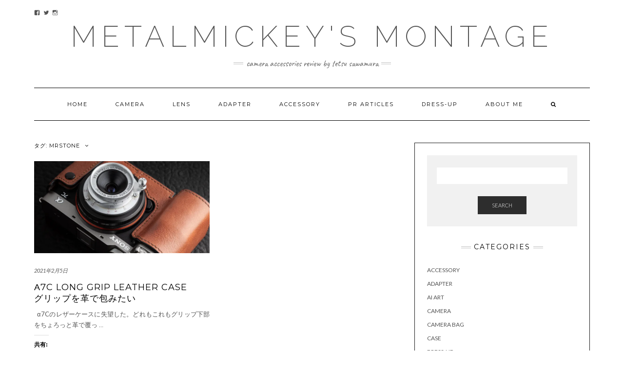

--- FILE ---
content_type: text/html; charset=UTF-8
request_url: https://camera.metalmickey.jp/tag/mrstone/
body_size: 11263
content:
<!DOCTYPE html>
<html lang="ja">
<head>
    <meta charset="UTF-8" />
    <meta http-equiv="X-UA-Compatible" content="IE=edge" />
    <meta name="viewport" content="width=device-width, initial-scale=1" />
        <title>mrstone &#8211; metalmickey&#039;s montage</title>
<meta name='robots' content='max-image-preview:large' />
<link rel='dns-prefetch' href='//webfonts.sakura.ne.jp' />
<link rel='dns-prefetch' href='//s0.wp.com' />
<link rel='dns-prefetch' href='//secure.gravatar.com' />
<link rel='dns-prefetch' href='//fonts.googleapis.com' />
<link rel='dns-prefetch' href='//s.w.org' />
<link href='https://fonts.gstatic.com' crossorigin rel='preconnect' />
<link rel="alternate" type="application/rss+xml" title="metalmickey&#039;s montage &raquo; フィード" href="https://camera.metalmickey.jp/feed/" />
<link rel="alternate" type="application/rss+xml" title="metalmickey&#039;s montage &raquo; コメントフィード" href="https://camera.metalmickey.jp/comments/feed/" />
<link rel="alternate" type="application/rss+xml" title="metalmickey&#039;s montage &raquo; mrstone タグのフィード" href="https://camera.metalmickey.jp/tag/mrstone/feed/" />
<script type="text/javascript">
window._wpemojiSettings = {"baseUrl":"https:\/\/s.w.org\/images\/core\/emoji\/13.1.0\/72x72\/","ext":".png","svgUrl":"https:\/\/s.w.org\/images\/core\/emoji\/13.1.0\/svg\/","svgExt":".svg","source":{"concatemoji":"https:\/\/camera.metalmickey.jp\/wp-includes\/js\/wp-emoji-release.min.js?ver=5.9.12"}};
/*! This file is auto-generated */
!function(e,a,t){var n,r,o,i=a.createElement("canvas"),p=i.getContext&&i.getContext("2d");function s(e,t){var a=String.fromCharCode;p.clearRect(0,0,i.width,i.height),p.fillText(a.apply(this,e),0,0);e=i.toDataURL();return p.clearRect(0,0,i.width,i.height),p.fillText(a.apply(this,t),0,0),e===i.toDataURL()}function c(e){var t=a.createElement("script");t.src=e,t.defer=t.type="text/javascript",a.getElementsByTagName("head")[0].appendChild(t)}for(o=Array("flag","emoji"),t.supports={everything:!0,everythingExceptFlag:!0},r=0;r<o.length;r++)t.supports[o[r]]=function(e){if(!p||!p.fillText)return!1;switch(p.textBaseline="top",p.font="600 32px Arial",e){case"flag":return s([127987,65039,8205,9895,65039],[127987,65039,8203,9895,65039])?!1:!s([55356,56826,55356,56819],[55356,56826,8203,55356,56819])&&!s([55356,57332,56128,56423,56128,56418,56128,56421,56128,56430,56128,56423,56128,56447],[55356,57332,8203,56128,56423,8203,56128,56418,8203,56128,56421,8203,56128,56430,8203,56128,56423,8203,56128,56447]);case"emoji":return!s([10084,65039,8205,55357,56613],[10084,65039,8203,55357,56613])}return!1}(o[r]),t.supports.everything=t.supports.everything&&t.supports[o[r]],"flag"!==o[r]&&(t.supports.everythingExceptFlag=t.supports.everythingExceptFlag&&t.supports[o[r]]);t.supports.everythingExceptFlag=t.supports.everythingExceptFlag&&!t.supports.flag,t.DOMReady=!1,t.readyCallback=function(){t.DOMReady=!0},t.supports.everything||(n=function(){t.readyCallback()},a.addEventListener?(a.addEventListener("DOMContentLoaded",n,!1),e.addEventListener("load",n,!1)):(e.attachEvent("onload",n),a.attachEvent("onreadystatechange",function(){"complete"===a.readyState&&t.readyCallback()})),(n=t.source||{}).concatemoji?c(n.concatemoji):n.wpemoji&&n.twemoji&&(c(n.twemoji),c(n.wpemoji)))}(window,document,window._wpemojiSettings);
</script>
<style type="text/css">
img.wp-smiley,
img.emoji {
	display: inline !important;
	border: none !important;
	box-shadow: none !important;
	height: 1em !important;
	width: 1em !important;
	margin: 0 0.07em !important;
	vertical-align: -0.1em !important;
	background: none !important;
	padding: 0 !important;
}
</style>
	<link rel='stylesheet' id='wp-block-library-css'  href='https://camera.metalmickey.jp/wp-includes/css/dist/block-library/style.min.css?ver=5.9.12' type='text/css' media='all' />
<style id='global-styles-inline-css' type='text/css'>
body{--wp--preset--color--black: #000000;--wp--preset--color--cyan-bluish-gray: #abb8c3;--wp--preset--color--white: #ffffff;--wp--preset--color--pale-pink: #f78da7;--wp--preset--color--vivid-red: #cf2e2e;--wp--preset--color--luminous-vivid-orange: #ff6900;--wp--preset--color--luminous-vivid-amber: #fcb900;--wp--preset--color--light-green-cyan: #7bdcb5;--wp--preset--color--vivid-green-cyan: #00d084;--wp--preset--color--pale-cyan-blue: #8ed1fc;--wp--preset--color--vivid-cyan-blue: #0693e3;--wp--preset--color--vivid-purple: #9b51e0;--wp--preset--gradient--vivid-cyan-blue-to-vivid-purple: linear-gradient(135deg,rgba(6,147,227,1) 0%,rgb(155,81,224) 100%);--wp--preset--gradient--light-green-cyan-to-vivid-green-cyan: linear-gradient(135deg,rgb(122,220,180) 0%,rgb(0,208,130) 100%);--wp--preset--gradient--luminous-vivid-amber-to-luminous-vivid-orange: linear-gradient(135deg,rgba(252,185,0,1) 0%,rgba(255,105,0,1) 100%);--wp--preset--gradient--luminous-vivid-orange-to-vivid-red: linear-gradient(135deg,rgba(255,105,0,1) 0%,rgb(207,46,46) 100%);--wp--preset--gradient--very-light-gray-to-cyan-bluish-gray: linear-gradient(135deg,rgb(238,238,238) 0%,rgb(169,184,195) 100%);--wp--preset--gradient--cool-to-warm-spectrum: linear-gradient(135deg,rgb(74,234,220) 0%,rgb(151,120,209) 20%,rgb(207,42,186) 40%,rgb(238,44,130) 60%,rgb(251,105,98) 80%,rgb(254,248,76) 100%);--wp--preset--gradient--blush-light-purple: linear-gradient(135deg,rgb(255,206,236) 0%,rgb(152,150,240) 100%);--wp--preset--gradient--blush-bordeaux: linear-gradient(135deg,rgb(254,205,165) 0%,rgb(254,45,45) 50%,rgb(107,0,62) 100%);--wp--preset--gradient--luminous-dusk: linear-gradient(135deg,rgb(255,203,112) 0%,rgb(199,81,192) 50%,rgb(65,88,208) 100%);--wp--preset--gradient--pale-ocean: linear-gradient(135deg,rgb(255,245,203) 0%,rgb(182,227,212) 50%,rgb(51,167,181) 100%);--wp--preset--gradient--electric-grass: linear-gradient(135deg,rgb(202,248,128) 0%,rgb(113,206,126) 100%);--wp--preset--gradient--midnight: linear-gradient(135deg,rgb(2,3,129) 0%,rgb(40,116,252) 100%);--wp--preset--duotone--dark-grayscale: url('#wp-duotone-dark-grayscale');--wp--preset--duotone--grayscale: url('#wp-duotone-grayscale');--wp--preset--duotone--purple-yellow: url('#wp-duotone-purple-yellow');--wp--preset--duotone--blue-red: url('#wp-duotone-blue-red');--wp--preset--duotone--midnight: url('#wp-duotone-midnight');--wp--preset--duotone--magenta-yellow: url('#wp-duotone-magenta-yellow');--wp--preset--duotone--purple-green: url('#wp-duotone-purple-green');--wp--preset--duotone--blue-orange: url('#wp-duotone-blue-orange');--wp--preset--font-size--small: 13px;--wp--preset--font-size--medium: 20px;--wp--preset--font-size--large: 36px;--wp--preset--font-size--x-large: 42px;}.has-black-color{color: var(--wp--preset--color--black) !important;}.has-cyan-bluish-gray-color{color: var(--wp--preset--color--cyan-bluish-gray) !important;}.has-white-color{color: var(--wp--preset--color--white) !important;}.has-pale-pink-color{color: var(--wp--preset--color--pale-pink) !important;}.has-vivid-red-color{color: var(--wp--preset--color--vivid-red) !important;}.has-luminous-vivid-orange-color{color: var(--wp--preset--color--luminous-vivid-orange) !important;}.has-luminous-vivid-amber-color{color: var(--wp--preset--color--luminous-vivid-amber) !important;}.has-light-green-cyan-color{color: var(--wp--preset--color--light-green-cyan) !important;}.has-vivid-green-cyan-color{color: var(--wp--preset--color--vivid-green-cyan) !important;}.has-pale-cyan-blue-color{color: var(--wp--preset--color--pale-cyan-blue) !important;}.has-vivid-cyan-blue-color{color: var(--wp--preset--color--vivid-cyan-blue) !important;}.has-vivid-purple-color{color: var(--wp--preset--color--vivid-purple) !important;}.has-black-background-color{background-color: var(--wp--preset--color--black) !important;}.has-cyan-bluish-gray-background-color{background-color: var(--wp--preset--color--cyan-bluish-gray) !important;}.has-white-background-color{background-color: var(--wp--preset--color--white) !important;}.has-pale-pink-background-color{background-color: var(--wp--preset--color--pale-pink) !important;}.has-vivid-red-background-color{background-color: var(--wp--preset--color--vivid-red) !important;}.has-luminous-vivid-orange-background-color{background-color: var(--wp--preset--color--luminous-vivid-orange) !important;}.has-luminous-vivid-amber-background-color{background-color: var(--wp--preset--color--luminous-vivid-amber) !important;}.has-light-green-cyan-background-color{background-color: var(--wp--preset--color--light-green-cyan) !important;}.has-vivid-green-cyan-background-color{background-color: var(--wp--preset--color--vivid-green-cyan) !important;}.has-pale-cyan-blue-background-color{background-color: var(--wp--preset--color--pale-cyan-blue) !important;}.has-vivid-cyan-blue-background-color{background-color: var(--wp--preset--color--vivid-cyan-blue) !important;}.has-vivid-purple-background-color{background-color: var(--wp--preset--color--vivid-purple) !important;}.has-black-border-color{border-color: var(--wp--preset--color--black) !important;}.has-cyan-bluish-gray-border-color{border-color: var(--wp--preset--color--cyan-bluish-gray) !important;}.has-white-border-color{border-color: var(--wp--preset--color--white) !important;}.has-pale-pink-border-color{border-color: var(--wp--preset--color--pale-pink) !important;}.has-vivid-red-border-color{border-color: var(--wp--preset--color--vivid-red) !important;}.has-luminous-vivid-orange-border-color{border-color: var(--wp--preset--color--luminous-vivid-orange) !important;}.has-luminous-vivid-amber-border-color{border-color: var(--wp--preset--color--luminous-vivid-amber) !important;}.has-light-green-cyan-border-color{border-color: var(--wp--preset--color--light-green-cyan) !important;}.has-vivid-green-cyan-border-color{border-color: var(--wp--preset--color--vivid-green-cyan) !important;}.has-pale-cyan-blue-border-color{border-color: var(--wp--preset--color--pale-cyan-blue) !important;}.has-vivid-cyan-blue-border-color{border-color: var(--wp--preset--color--vivid-cyan-blue) !important;}.has-vivid-purple-border-color{border-color: var(--wp--preset--color--vivid-purple) !important;}.has-vivid-cyan-blue-to-vivid-purple-gradient-background{background: var(--wp--preset--gradient--vivid-cyan-blue-to-vivid-purple) !important;}.has-light-green-cyan-to-vivid-green-cyan-gradient-background{background: var(--wp--preset--gradient--light-green-cyan-to-vivid-green-cyan) !important;}.has-luminous-vivid-amber-to-luminous-vivid-orange-gradient-background{background: var(--wp--preset--gradient--luminous-vivid-amber-to-luminous-vivid-orange) !important;}.has-luminous-vivid-orange-to-vivid-red-gradient-background{background: var(--wp--preset--gradient--luminous-vivid-orange-to-vivid-red) !important;}.has-very-light-gray-to-cyan-bluish-gray-gradient-background{background: var(--wp--preset--gradient--very-light-gray-to-cyan-bluish-gray) !important;}.has-cool-to-warm-spectrum-gradient-background{background: var(--wp--preset--gradient--cool-to-warm-spectrum) !important;}.has-blush-light-purple-gradient-background{background: var(--wp--preset--gradient--blush-light-purple) !important;}.has-blush-bordeaux-gradient-background{background: var(--wp--preset--gradient--blush-bordeaux) !important;}.has-luminous-dusk-gradient-background{background: var(--wp--preset--gradient--luminous-dusk) !important;}.has-pale-ocean-gradient-background{background: var(--wp--preset--gradient--pale-ocean) !important;}.has-electric-grass-gradient-background{background: var(--wp--preset--gradient--electric-grass) !important;}.has-midnight-gradient-background{background: var(--wp--preset--gradient--midnight) !important;}.has-small-font-size{font-size: var(--wp--preset--font-size--small) !important;}.has-medium-font-size{font-size: var(--wp--preset--font-size--medium) !important;}.has-large-font-size{font-size: var(--wp--preset--font-size--large) !important;}.has-x-large-font-size{font-size: var(--wp--preset--font-size--x-large) !important;}
</style>
<link rel='stylesheet' id='contact-form-7-css'  href='https://camera.metalmickey.jp/wp-content/plugins/contact-form-7/includes/css/styles.css?ver=4.9' type='text/css' media='all' />
<link rel='stylesheet' id='kale-fonts-css'  href='https://fonts.googleapis.com/css?family=Montserrat%3A400%2C700%7CLato%3A400%2C700%2C300%2C300italic%2C400italic%2C700italic%7CRaleway%3A200%7CCaveat&#038;subset=latin%2Clatin-ext' type='text/css' media='all' />
<link rel='stylesheet' id='bootstrap-css'  href='https://camera.metalmickey.jp/wp-content/themes/_kale_bk/assets/css/bootstrap.min.css?ver=5.9.12' type='text/css' media='all' />
<link rel='stylesheet' id='bootstrap-select-css'  href='https://camera.metalmickey.jp/wp-content/themes/_kale_bk/assets/css/bootstrap-select.min.css?ver=5.9.12' type='text/css' media='all' />
<link rel='stylesheet' id='smartmenus-bootstrap-css'  href='https://camera.metalmickey.jp/wp-content/themes/_kale_bk/assets/css/jquery.smartmenus.bootstrap.css?ver=5.9.12' type='text/css' media='all' />
<link rel='stylesheet' id='font-awesome-css'  href='https://camera.metalmickey.jp/wp-content/themes/_kale_bk/assets/css/font-awesome.min.css?ver=5.9.12' type='text/css' media='all' />
<link rel='stylesheet' id='owl-carousel-css'  href='https://camera.metalmickey.jp/wp-content/themes/_kale_bk/assets/css/owl.carousel.css?ver=5.9.12' type='text/css' media='all' />
<link rel='stylesheet' id='kale-style-css'  href='https://camera.metalmickey.jp/wp-content/themes/_kale_bk/style.css?ver=5.9.12' type='text/css' media='all' />
<link rel='stylesheet' id='recent-posts-widget-with-thumbnails-public-style-css'  href='https://camera.metalmickey.jp/wp-content/plugins/recent-posts-widget-with-thumbnails/public.css?ver=5.1.1' type='text/css' media='all' />
<link rel='stylesheet' id='social-logos-css'  href='https://camera.metalmickey.jp/wp-content/plugins/jetpack/_inc/social-logos/social-logos.min.css?ver=1' type='text/css' media='all' />
<link rel='stylesheet' id='jetpack_css-css'  href='https://camera.metalmickey.jp/wp-content/plugins/jetpack/css/jetpack.css?ver=5.3.4' type='text/css' media='all' />
<link rel='stylesheet' id='jquery.lightbox.min.css-css'  href='https://camera.metalmickey.jp/wp-content/plugins/wp-jquery-lightbox/styles/lightbox.min.css?ver=1.4.6' type='text/css' media='all' />
<script type='text/javascript' src='https://camera.metalmickey.jp/wp-includes/js/jquery/jquery.min.js?ver=3.6.0' id='jquery-core-js'></script>
<script type='text/javascript' src='https://camera.metalmickey.jp/wp-includes/js/jquery/jquery-migrate.min.js?ver=3.3.2' id='jquery-migrate-js'></script>
<script type='text/javascript' src='//webfonts.sakura.ne.jp/js/sakura.js?ver=2.0.0' id='typesquare_std-js'></script>
<!--[if lt IE 9]>
<script type='text/javascript' src='https://camera.metalmickey.jp/wp-content/themes/_kale_bk/assets/js/html5shiv.min.js?ver=3.7.0' id='kale-html5-js'></script>
<![endif]-->
<!--[if lt IE 9]>
<script type='text/javascript' src='https://camera.metalmickey.jp/wp-content/themes/_kale_bk/assets/js/respond.min.js?ver=1.3.0' id='kale-respond-js'></script>
<![endif]-->
<link rel="https://api.w.org/" href="https://camera.metalmickey.jp/wp-json/" /><link rel="alternate" type="application/json" href="https://camera.metalmickey.jp/wp-json/wp/v2/tags/204" /><link rel="EditURI" type="application/rsd+xml" title="RSD" href="https://camera.metalmickey.jp/xmlrpc.php?rsd" />
<link rel="wlwmanifest" type="application/wlwmanifest+xml" href="https://camera.metalmickey.jp/wp-includes/wlwmanifest.xml" /> 
<meta name="generator" content="WordPress 5.9.12" />

<link rel='dns-prefetch' href='//v0.wordpress.com'/>
<link rel='dns-prefetch' href='//widgets.wp.com'/>
<link rel='dns-prefetch' href='//s0.wp.com'/>
<link rel='dns-prefetch' href='//0.gravatar.com'/>
<link rel='dns-prefetch' href='//1.gravatar.com'/>
<link rel='dns-prefetch' href='//2.gravatar.com'/>
<link rel='dns-prefetch' href='//i0.wp.com'/>
<link rel='dns-prefetch' href='//i1.wp.com'/>
<link rel='dns-prefetch' href='//i2.wp.com'/>
<style type='text/css'>img#wpstats{display:none}</style><meta name="description" content="mrstone についての metalmickey の投稿" />
<link rel="icon" href="https://i1.wp.com/camera.metalmickey.jp/wp-content/uploads/2017/08/cropped-c1_07_01_s.jpg?fit=32%2C32&#038;ssl=1" sizes="32x32" />
<link rel="icon" href="https://i1.wp.com/camera.metalmickey.jp/wp-content/uploads/2017/08/cropped-c1_07_01_s.jpg?fit=192%2C192&#038;ssl=1" sizes="192x192" />
<link rel="apple-touch-icon" href="https://i1.wp.com/camera.metalmickey.jp/wp-content/uploads/2017/08/cropped-c1_07_01_s.jpg?fit=180%2C180&#038;ssl=1" />
<meta name="msapplication-TileImage" content="https://i1.wp.com/camera.metalmickey.jp/wp-content/uploads/2017/08/cropped-c1_07_01_s.jpg?fit=270%2C270&#038;ssl=1" />
<style id="kirki-inline-styles"></style></head>

<body class="archive tag tag-mrstone tag-204">
<svg xmlns="http://www.w3.org/2000/svg" viewBox="0 0 0 0" width="0" height="0" focusable="false" role="none" style="visibility: hidden; position: absolute; left: -9999px; overflow: hidden;" ><defs><filter id="wp-duotone-dark-grayscale"><feColorMatrix color-interpolation-filters="sRGB" type="matrix" values=" .299 .587 .114 0 0 .299 .587 .114 0 0 .299 .587 .114 0 0 .299 .587 .114 0 0 " /><feComponentTransfer color-interpolation-filters="sRGB" ><feFuncR type="table" tableValues="0 0.49803921568627" /><feFuncG type="table" tableValues="0 0.49803921568627" /><feFuncB type="table" tableValues="0 0.49803921568627" /><feFuncA type="table" tableValues="1 1" /></feComponentTransfer><feComposite in2="SourceGraphic" operator="in" /></filter></defs></svg><svg xmlns="http://www.w3.org/2000/svg" viewBox="0 0 0 0" width="0" height="0" focusable="false" role="none" style="visibility: hidden; position: absolute; left: -9999px; overflow: hidden;" ><defs><filter id="wp-duotone-grayscale"><feColorMatrix color-interpolation-filters="sRGB" type="matrix" values=" .299 .587 .114 0 0 .299 .587 .114 0 0 .299 .587 .114 0 0 .299 .587 .114 0 0 " /><feComponentTransfer color-interpolation-filters="sRGB" ><feFuncR type="table" tableValues="0 1" /><feFuncG type="table" tableValues="0 1" /><feFuncB type="table" tableValues="0 1" /><feFuncA type="table" tableValues="1 1" /></feComponentTransfer><feComposite in2="SourceGraphic" operator="in" /></filter></defs></svg><svg xmlns="http://www.w3.org/2000/svg" viewBox="0 0 0 0" width="0" height="0" focusable="false" role="none" style="visibility: hidden; position: absolute; left: -9999px; overflow: hidden;" ><defs><filter id="wp-duotone-purple-yellow"><feColorMatrix color-interpolation-filters="sRGB" type="matrix" values=" .299 .587 .114 0 0 .299 .587 .114 0 0 .299 .587 .114 0 0 .299 .587 .114 0 0 " /><feComponentTransfer color-interpolation-filters="sRGB" ><feFuncR type="table" tableValues="0.54901960784314 0.98823529411765" /><feFuncG type="table" tableValues="0 1" /><feFuncB type="table" tableValues="0.71764705882353 0.25490196078431" /><feFuncA type="table" tableValues="1 1" /></feComponentTransfer><feComposite in2="SourceGraphic" operator="in" /></filter></defs></svg><svg xmlns="http://www.w3.org/2000/svg" viewBox="0 0 0 0" width="0" height="0" focusable="false" role="none" style="visibility: hidden; position: absolute; left: -9999px; overflow: hidden;" ><defs><filter id="wp-duotone-blue-red"><feColorMatrix color-interpolation-filters="sRGB" type="matrix" values=" .299 .587 .114 0 0 .299 .587 .114 0 0 .299 .587 .114 0 0 .299 .587 .114 0 0 " /><feComponentTransfer color-interpolation-filters="sRGB" ><feFuncR type="table" tableValues="0 1" /><feFuncG type="table" tableValues="0 0.27843137254902" /><feFuncB type="table" tableValues="0.5921568627451 0.27843137254902" /><feFuncA type="table" tableValues="1 1" /></feComponentTransfer><feComposite in2="SourceGraphic" operator="in" /></filter></defs></svg><svg xmlns="http://www.w3.org/2000/svg" viewBox="0 0 0 0" width="0" height="0" focusable="false" role="none" style="visibility: hidden; position: absolute; left: -9999px; overflow: hidden;" ><defs><filter id="wp-duotone-midnight"><feColorMatrix color-interpolation-filters="sRGB" type="matrix" values=" .299 .587 .114 0 0 .299 .587 .114 0 0 .299 .587 .114 0 0 .299 .587 .114 0 0 " /><feComponentTransfer color-interpolation-filters="sRGB" ><feFuncR type="table" tableValues="0 0" /><feFuncG type="table" tableValues="0 0.64705882352941" /><feFuncB type="table" tableValues="0 1" /><feFuncA type="table" tableValues="1 1" /></feComponentTransfer><feComposite in2="SourceGraphic" operator="in" /></filter></defs></svg><svg xmlns="http://www.w3.org/2000/svg" viewBox="0 0 0 0" width="0" height="0" focusable="false" role="none" style="visibility: hidden; position: absolute; left: -9999px; overflow: hidden;" ><defs><filter id="wp-duotone-magenta-yellow"><feColorMatrix color-interpolation-filters="sRGB" type="matrix" values=" .299 .587 .114 0 0 .299 .587 .114 0 0 .299 .587 .114 0 0 .299 .587 .114 0 0 " /><feComponentTransfer color-interpolation-filters="sRGB" ><feFuncR type="table" tableValues="0.78039215686275 1" /><feFuncG type="table" tableValues="0 0.94901960784314" /><feFuncB type="table" tableValues="0.35294117647059 0.47058823529412" /><feFuncA type="table" tableValues="1 1" /></feComponentTransfer><feComposite in2="SourceGraphic" operator="in" /></filter></defs></svg><svg xmlns="http://www.w3.org/2000/svg" viewBox="0 0 0 0" width="0" height="0" focusable="false" role="none" style="visibility: hidden; position: absolute; left: -9999px; overflow: hidden;" ><defs><filter id="wp-duotone-purple-green"><feColorMatrix color-interpolation-filters="sRGB" type="matrix" values=" .299 .587 .114 0 0 .299 .587 .114 0 0 .299 .587 .114 0 0 .299 .587 .114 0 0 " /><feComponentTransfer color-interpolation-filters="sRGB" ><feFuncR type="table" tableValues="0.65098039215686 0.40392156862745" /><feFuncG type="table" tableValues="0 1" /><feFuncB type="table" tableValues="0.44705882352941 0.4" /><feFuncA type="table" tableValues="1 1" /></feComponentTransfer><feComposite in2="SourceGraphic" operator="in" /></filter></defs></svg><svg xmlns="http://www.w3.org/2000/svg" viewBox="0 0 0 0" width="0" height="0" focusable="false" role="none" style="visibility: hidden; position: absolute; left: -9999px; overflow: hidden;" ><defs><filter id="wp-duotone-blue-orange"><feColorMatrix color-interpolation-filters="sRGB" type="matrix" values=" .299 .587 .114 0 0 .299 .587 .114 0 0 .299 .587 .114 0 0 .299 .587 .114 0 0 " /><feComponentTransfer color-interpolation-filters="sRGB" ><feFuncR type="table" tableValues="0.098039215686275 1" /><feFuncG type="table" tableValues="0 0.66274509803922" /><feFuncB type="table" tableValues="0.84705882352941 0.41960784313725" /><feFuncA type="table" tableValues="1 1" /></feComponentTransfer><feComposite in2="SourceGraphic" operator="in" /></filter></defs></svg><a class="skip-link screen-reader-text" href="#content">
Skip to content</a>

<div class="main-wrapper">
    <div class="container">

        <!-- Header -->
        <header class="header" role="banner">

                        <!-- Header Row 1 -->
            <div class="header-row-1">
                <div class="row">

					<!-- Widget / Social Menu -->
                    <div class="col-sm-6 header-row-1-left">
					<div id="wpcom_social_media_icons_widget-5" class="header-widget widget widget_wpcom_social_media_icons_widget"><ul><li><a href="https://www.facebook.com/metalmickeycamera/" class="genericon genericon-facebook" target="_blank"><span class="screen-reader-text">metalmickeycamera さんのプロフィールを Facebook で表示</span></a></li><li><a href="https://twitter.com/@mmky_camera/" class="genericon genericon-twitter" target="_blank"><span class="screen-reader-text">@mmky_camera さんのプロフィールを Twitter で表示</span></a></li><li><a href="https://www.instagram.com/metalmickey_camera/" class="genericon genericon-instagram" target="_blank"><span class="screen-reader-text">metalmickey_camera さんのプロフィールを Instagram で表示</span></a></li></ul></div>                    </div>
					<!-- /Widget / Social Menu -->

                    <!-- Widget / Top Menu -->
					<div class="col-sm-6 header-row-1-right">
										</div>
					<!-- /Widget / Top Menu -->

                </div>
            </div>
			<div class="header-row-1-toggle"><i class="fa fa-angle-down"></i><span class="screen-reader-text">Toggle header</span></div>
            <!-- /Header Row 1 -->
            
            <!-- Header Row 2 -->
            <div class="header-row-2">
                <div class="logo">
                    
												<div class="header-logo-text"><a href="https://camera.metalmickey.jp/">metalmickey&#039;s montage</a></div>
						
                                    </div>
                                <div class="tagline"><p>camera accessories review by Tetsu Sawamura</p></div>
                            </div>
            <!-- /Header Row 2 -->


            <!-- Header Row 3 -->
            <div class="header-row-3">
                <nav class="navbar navbar-default" role="navigation" aria-label="Main navigation">
                    <div class="navbar-header">
                        <button type="button" class="navbar-toggle collapsed" data-toggle="collapse" data-target=".header-row-3 .navbar-collapse" aria-expanded="false">
                        <span class="sr-only">Toggle Navigation</span>
                        <span class="icon-bar"></span>
                        <span class="icon-bar"></span>
                        <span class="icon-bar"></span>
                        </button>
                    </div>
                    <!-- Navigation -->
                    <div class="navbar-collapse collapse"><ul id="menu-main" class="nav navbar-nav"><li id="menu-item-25" class="menu-item menu-item-type-custom menu-item-object-custom menu-item-home menu-item-25"><a href="http://camera.metalmickey.jp">HOME</a></li>
<li id="menu-item-699" class="menu-item menu-item-type-taxonomy menu-item-object-category menu-item-699"><a href="https://camera.metalmickey.jp/category/camera/">CAMERA</a></li>
<li id="menu-item-94" class="menu-item menu-item-type-taxonomy menu-item-object-category menu-item-94"><a href="https://camera.metalmickey.jp/category/lens/">LENS</a></li>
<li id="menu-item-701" class="menu-item menu-item-type-taxonomy menu-item-object-category menu-item-701"><a href="https://camera.metalmickey.jp/category/adapter/">ADAPTER</a></li>
<li id="menu-item-698" class="menu-item menu-item-type-taxonomy menu-item-object-category menu-item-698"><a href="https://camera.metalmickey.jp/category/accessory/">ACCESSORY</a></li>
<li id="menu-item-1072" class="menu-item menu-item-type-taxonomy menu-item-object-category menu-item-1072"><a href="https://camera.metalmickey.jp/category/recommend/">PR ARTICLES</a></li>
<li id="menu-item-117" class="menu-item menu-item-type-taxonomy menu-item-object-category menu-item-117"><a href="https://camera.metalmickey.jp/category/dress-up/">DRESS-UP</a></li>
<li id="menu-item-132" class="menu-item menu-item-type-post_type menu-item-object-post menu-item-132"><a href="https://camera.metalmickey.jp/2017/09/05/about/">ABOUT ME</a></li>
<li class="search">
        <a href="javascript:;" id="toggle-main_search" data-toggle="dropdown"><i class="fa fa-search"></i></a>
        <div class="dropdown-menu main_search">
            <form name="main_search" method="get" action="https://camera.metalmickey.jp/">
                <input type="text" name="s" class="form-control" placeholder="Type here" />
            </form>
        </div>
    </li></ul></div>                    <!-- /Navigation -->
                </nav>
            </div>
            <!-- /Header Row 3 -->

        </header>
        <!-- /Header -->


<a id="content"></a>

<div class="blog-feed">
<!-- Two Columns -->
<div class="row two-columns">
    
<!-- Main Column -->
<div class="main-column  col-md-8 " role="main">
    <!-- Blog Feed -->
    <div class="blog-feed">
        <h2>タグ: <span>mrstone</span></h2>
        
        <div class="blog-feed-posts">
        
        <div class="row">                    <div class="col-md-6"><div id="post-1371" class="entry entry-small post-1371 post type-post status-publish format-standard has-post-thumbnail category-accessory category-case tag-a7c tag-leathercase tag-mrstone">
    
    <div class="entry-content">
        
        <div class="entry-thumb">
                        <a href="https://camera.metalmickey.jp/2021/02/05/a7c/"><img width="760" height="400" src="https://i0.wp.com/camera.metalmickey.jp/wp-content/uploads/2021/02/mmc57_01.jpg?resize=760%2C400&amp;ssl=1" class="img-responsive wp-post-image" alt="α7C Long Grip Leather Case &lt;br&gt;グリップを革で包みたい" data-attachment-id="1372" data-permalink="https://camera.metalmickey.jp/2021/02/05/a7c/mmc57_01/" data-orig-file="https://i0.wp.com/camera.metalmickey.jp/wp-content/uploads/2021/02/mmc57_01.jpg?fit=1200%2C550&amp;ssl=1" data-orig-size="1200,550" data-comments-opened="0" data-image-meta="{&quot;aperture&quot;:&quot;16&quot;,&quot;credit&quot;:&quot;Tetsu Sawamura&quot;,&quot;camera&quot;:&quot;&quot;,&quot;caption&quot;:&quot;&quot;,&quot;created_timestamp&quot;:&quot;1612459959&quot;,&quot;copyright&quot;:&quot;\u00a9Tetsu Sawamura&quot;,&quot;focal_length&quot;:&quot;70&quot;,&quot;iso&quot;:&quot;100&quot;,&quot;shutter_speed&quot;:&quot;0.0166666666667&quot;,&quot;title&quot;:&quot;&quot;,&quot;orientation&quot;:&quot;1&quot;}" data-image-title="" data-image-description="" data-medium-file="https://i0.wp.com/camera.metalmickey.jp/wp-content/uploads/2021/02/mmc57_01.jpg?fit=300%2C138&amp;ssl=1" data-large-file="https://i0.wp.com/camera.metalmickey.jp/wp-content/uploads/2021/02/mmc57_01.jpg?fit=1024%2C469&amp;ssl=1" /></a>
                    </div>
        
                <div class="entry-date date updated"><a href="https://camera.metalmickey.jp/2021/02/05/a7c/">2021年2月5日</a></div>
                
                <h3 class="entry-title"><a href="https://camera.metalmickey.jp/2021/02/05/a7c/" title="α7C Long Grip Leather Case グリップを革で包みたい">α7C Long Grip Leather Case <br>グリップを革で包みたい</a></h3>
                
                <div class="entry-summary">
          <p>&nbsp; α7Cのレザーケースに失望した。どれもこれもグリップ下部をちょろっと革で覆っ&nbsp;<a class="read-more" href="https://camera.metalmickey.jp/2021/02/05/a7c/">&hellip;</a></p>
<div class="sharedaddy sd-sharing-enabled"><div class="robots-nocontent sd-block sd-social sd-social-icon sd-sharing"><h3 class="sd-title">共有:</h3><div class="sd-content"><ul><li class="share-twitter"><a rel="nofollow" data-shared="sharing-twitter-1371" class="share-twitter sd-button share-icon no-text" href="https://camera.metalmickey.jp/2021/02/05/a7c/?share=twitter" target="_blank" title="クリックして Twitter で共有"><span></span><span class="sharing-screen-reader-text">クリックして Twitter で共有 (新しいウィンドウで開きます)</span></a></li><li class="share-facebook"><a rel="nofollow" data-shared="sharing-facebook-1371" class="share-facebook sd-button share-icon no-text" href="https://camera.metalmickey.jp/2021/02/05/a7c/?share=facebook" target="_blank" title="Facebook で共有するにはクリックしてください"><span></span><span class="sharing-screen-reader-text">Facebook で共有するにはクリックしてください (新しいウィンドウで開きます)</span></a></li><li class="share-google-plus-1"><a rel="nofollow" data-shared="sharing-google-1371" class="share-google-plus-1 sd-button share-icon no-text" href="https://camera.metalmickey.jp/2021/02/05/a7c/?share=google-plus-1" target="_blank" title="クリックして Google+ で共有"><span></span><span class="sharing-screen-reader-text">クリックして Google+ で共有 (新しいウィンドウで開きます)</span></a></li><li class="share-pinterest"><a rel="nofollow" data-shared="sharing-pinterest-1371" class="share-pinterest sd-button share-icon no-text" href="https://camera.metalmickey.jp/2021/02/05/a7c/?share=pinterest" target="_blank" title="クリックして Pinterest で共有"><span></span><span class="sharing-screen-reader-text">クリックして Pinterest で共有 (新しいウィンドウで開きます)</span></a></li><li class="share-end"></li></ul></div></div></div>                  </div>
                
                <div class="entry-meta">
            <div class="entry-category"><a href="https://camera.metalmickey.jp/category/accessory/" rel="category tag">ACCESSORY</a>, <a href="https://camera.metalmickey.jp/category/case/" rel="category tag">CASE</a></div><span class="sep"> - </span><div class="entry-author">by <span class="vcard author"><span class="fn">metalmickey</span></span></div>        </div>
                
    </div>
</div></div>
                    </div>        
        </div>
            </div>
    <!-- /Blog Feed -->
</div>
<!-- /Main Column -->    <!-- Sidebar -->
<aside class="sidebar sidebar-column  col-md-4 " role="complementary" aria-label="Primary sidebar"> 
    <div class="sidebar-default-borders sidebar-block sidebar-borders"><div id="search-2" class="default-widget widget widget-bordered widget_search"><form role="search" method="get" class="search-form" action="https://camera.metalmickey.jp/" role="search">
    <div class="form-group">
    	<input type="search" class="search-field form-control" value="" name="s" />
    </div>
    <div class="form-actions">
    	<button type="submit" class="btn btn-default">Search</button>
    </div>
</form>

<span class="search-trigger"><i class="fa fa-search"></i><span class="screen-reader-text">Searching is in progress</span></span>
</div><div id="categories-2" class="default-widget widget widget-bordered widget_categories"><h3 class="widget-title"><span>categories</span></h3>
			<ul>
					<li class="cat-item cat-item-7"><a href="https://camera.metalmickey.jp/category/accessory/">ACCESSORY</a>
</li>
	<li class="cat-item cat-item-6"><a href="https://camera.metalmickey.jp/category/adapter/">ADAPTER</a>
</li>
	<li class="cat-item cat-item-267"><a href="https://camera.metalmickey.jp/category/ai-art/">AI ART</a>
</li>
	<li class="cat-item cat-item-3"><a href="https://camera.metalmickey.jp/category/camera/">CAMERA</a>
</li>
	<li class="cat-item cat-item-151"><a href="https://camera.metalmickey.jp/category/camrea-bag/">CAMERA BAG</a>
</li>
	<li class="cat-item cat-item-19"><a href="https://camera.metalmickey.jp/category/case/">CASE</a>
</li>
	<li class="cat-item cat-item-26"><a href="https://camera.metalmickey.jp/category/dress-up/">DRESS-UP</a>
</li>
	<li class="cat-item cat-item-14"><a href="https://camera.metalmickey.jp/category/etc/">ETC</a>
</li>
	<li class="cat-item cat-item-97"><a href="https://camera.metalmickey.jp/category/hood/">HOOD</a>
</li>
	<li class="cat-item cat-item-4"><a href="https://camera.metalmickey.jp/category/lens/">LENS</a>
</li>
	<li class="cat-item cat-item-32"><a href="https://camera.metalmickey.jp/category/other/">OTHER</a>
</li>
	<li class="cat-item cat-item-35"><a href="https://camera.metalmickey.jp/category/recommend/">RECOMMEND</a>
</li>
	<li class="cat-item cat-item-30"><a href="https://camera.metalmickey.jp/category/shoe-cover/">SHOE COVER</a>
</li>
	<li class="cat-item cat-item-31"><a href="https://camera.metalmickey.jp/category/soft-release/">SOFT RELEASE</a>
</li>
	<li class="cat-item cat-item-18"><a href="https://camera.metalmickey.jp/category/strap/">STRAP</a>
</li>
			</ul>

			</div>
		<div id="recent-posts-2" class="default-widget widget widget-bordered widget_recent_entries">
		<h3 class="widget-title"><span>recent post</span></h3>
		<ul>
											<li>
					<a href="https://camera.metalmickey.jp/2025/02/27/cp2025/">CP+2025 Maniac Report<br>今年は宿り木がある</a>
									</li>
											<li>
					<a href="https://camera.metalmickey.jp/2025/01/06/aimv/">AI music video <br>AIミュージックビデオ制作記</a>
									</li>
											<li>
					<a href="https://camera.metalmickey.jp/2024/12/14/ninjageisha-sumo-strap/">Ninjageisha Sumo Strap <br>ショルダー付き組紐ストラップの奇跡</a>
									</li>
											<li>
					<a href="https://camera.metalmickey.jp/2024/10/26/clb_artbook/">Charge of the Love Brigade <br>画集『突撃恋愛少女』発売のお知らせ</a>
									</li>
											<li>
					<a href="https://camera.metalmickey.jp/2024/10/05/leica-q3-43/">Leica Q3 43 <br>110万円のディテール</a>
									</li>
					</ul>

		</div><div id="archives-2" class="default-widget widget widget-bordered widget_archive"><h3 class="widget-title"><span>Archives</span></h3>		<label class="screen-reader-text" for="archives-dropdown-2">Archives</label>
		<select id="archives-dropdown-2" name="archive-dropdown">
			
			<option value="">月を選択</option>
				<option value='https://camera.metalmickey.jp/2025/02/'> 2025年2月 </option>
	<option value='https://camera.metalmickey.jp/2025/01/'> 2025年1月 </option>
	<option value='https://camera.metalmickey.jp/2024/12/'> 2024年12月 </option>
	<option value='https://camera.metalmickey.jp/2024/10/'> 2024年10月 </option>
	<option value='https://camera.metalmickey.jp/2024/09/'> 2024年9月 </option>
	<option value='https://camera.metalmickey.jp/2024/08/'> 2024年8月 </option>
	<option value='https://camera.metalmickey.jp/2024/02/'> 2024年2月 </option>
	<option value='https://camera.metalmickey.jp/2024/01/'> 2024年1月 </option>
	<option value='https://camera.metalmickey.jp/2023/12/'> 2023年12月 </option>
	<option value='https://camera.metalmickey.jp/2023/11/'> 2023年11月 </option>
	<option value='https://camera.metalmickey.jp/2023/09/'> 2023年9月 </option>
	<option value='https://camera.metalmickey.jp/2023/08/'> 2023年8月 </option>
	<option value='https://camera.metalmickey.jp/2023/05/'> 2023年5月 </option>
	<option value='https://camera.metalmickey.jp/2023/04/'> 2023年4月 </option>
	<option value='https://camera.metalmickey.jp/2023/02/'> 2023年2月 </option>
	<option value='https://camera.metalmickey.jp/2023/01/'> 2023年1月 </option>
	<option value='https://camera.metalmickey.jp/2022/12/'> 2022年12月 </option>
	<option value='https://camera.metalmickey.jp/2022/08/'> 2022年8月 </option>
	<option value='https://camera.metalmickey.jp/2022/07/'> 2022年7月 </option>
	<option value='https://camera.metalmickey.jp/2022/04/'> 2022年4月 </option>
	<option value='https://camera.metalmickey.jp/2022/02/'> 2022年2月 </option>
	<option value='https://camera.metalmickey.jp/2021/11/'> 2021年11月 </option>
	<option value='https://camera.metalmickey.jp/2021/08/'> 2021年8月 </option>
	<option value='https://camera.metalmickey.jp/2021/06/'> 2021年6月 </option>
	<option value='https://camera.metalmickey.jp/2021/05/'> 2021年5月 </option>
	<option value='https://camera.metalmickey.jp/2021/04/'> 2021年4月 </option>
	<option value='https://camera.metalmickey.jp/2021/02/'> 2021年2月 </option>
	<option value='https://camera.metalmickey.jp/2020/11/'> 2020年11月 </option>
	<option value='https://camera.metalmickey.jp/2020/10/'> 2020年10月 </option>
	<option value='https://camera.metalmickey.jp/2020/09/'> 2020年9月 </option>
	<option value='https://camera.metalmickey.jp/2020/06/'> 2020年6月 </option>
	<option value='https://camera.metalmickey.jp/2020/03/'> 2020年3月 </option>
	<option value='https://camera.metalmickey.jp/2020/02/'> 2020年2月 </option>
	<option value='https://camera.metalmickey.jp/2019/11/'> 2019年11月 </option>
	<option value='https://camera.metalmickey.jp/2019/10/'> 2019年10月 </option>
	<option value='https://camera.metalmickey.jp/2019/09/'> 2019年9月 </option>
	<option value='https://camera.metalmickey.jp/2019/08/'> 2019年8月 </option>
	<option value='https://camera.metalmickey.jp/2019/06/'> 2019年6月 </option>
	<option value='https://camera.metalmickey.jp/2019/05/'> 2019年5月 </option>
	<option value='https://camera.metalmickey.jp/2019/03/'> 2019年3月 </option>
	<option value='https://camera.metalmickey.jp/2019/02/'> 2019年2月 </option>
	<option value='https://camera.metalmickey.jp/2019/01/'> 2019年1月 </option>
	<option value='https://camera.metalmickey.jp/2018/11/'> 2018年11月 </option>
	<option value='https://camera.metalmickey.jp/2018/10/'> 2018年10月 </option>
	<option value='https://camera.metalmickey.jp/2018/09/'> 2018年9月 </option>
	<option value='https://camera.metalmickey.jp/2018/08/'> 2018年8月 </option>
	<option value='https://camera.metalmickey.jp/2018/07/'> 2018年7月 </option>
	<option value='https://camera.metalmickey.jp/2018/04/'> 2018年4月 </option>
	<option value='https://camera.metalmickey.jp/2018/03/'> 2018年3月 </option>
	<option value='https://camera.metalmickey.jp/2018/02/'> 2018年2月 </option>
	<option value='https://camera.metalmickey.jp/2018/01/'> 2018年1月 </option>
	<option value='https://camera.metalmickey.jp/2017/12/'> 2017年12月 </option>
	<option value='https://camera.metalmickey.jp/2017/11/'> 2017年11月 </option>
	<option value='https://camera.metalmickey.jp/2017/10/'> 2017年10月 </option>
	<option value='https://camera.metalmickey.jp/2017/09/'> 2017年9月 </option>

		</select>

<script type="text/javascript">
/* <![CDATA[ */
(function() {
	var dropdown = document.getElementById( "archives-dropdown-2" );
	function onSelectChange() {
		if ( dropdown.options[ dropdown.selectedIndex ].value !== '' ) {
			document.location.href = this.options[ this.selectedIndex ].value;
		}
	}
	dropdown.onchange = onSelectChange;
})();
/* ]]> */
</script>
			</div><div id="recent-posts-widget-with-thumbnails-6" class="default-widget widget widget-bordered recent-posts-widget-with-thumbnails"><div id="rpwwt-recent-posts-widget-with-thumbnails-6" class="rpwwt-widget">
	<h3 class="widget-title"><span>PR</span></h3>	<ul>
			<li><a href="https://camera.metalmickey.jp/2024/12/14/ninjageisha-sumo-strap/"><img width="75" height="50" src="https://i2.wp.com/camera.metalmickey.jp/wp-content/uploads/2024/11/mmc86_01.jpg?fit=75%2C50&amp;ssl=1" class="attachment-75x75 size-75x75 wp-post-image" alt="" loading="lazy" srcset="https://i2.wp.com/camera.metalmickey.jp/wp-content/uploads/2024/11/mmc86_01.jpg?w=2048&amp;ssl=1 2048w, https://i2.wp.com/camera.metalmickey.jp/wp-content/uploads/2024/11/mmc86_01.jpg?resize=300%2C200&amp;ssl=1 300w, https://i2.wp.com/camera.metalmickey.jp/wp-content/uploads/2024/11/mmc86_01.jpg?resize=1024%2C683&amp;ssl=1 1024w, https://i2.wp.com/camera.metalmickey.jp/wp-content/uploads/2024/11/mmc86_01.jpg?resize=768%2C512&amp;ssl=1 768w, https://i2.wp.com/camera.metalmickey.jp/wp-content/uploads/2024/11/mmc86_01.jpg?resize=1536%2C1024&amp;ssl=1 1536w" sizes="(max-width: 75px) 100vw, 75px" data-attachment-id="2137" data-permalink="https://camera.metalmickey.jp/2024/12/14/ninjageisha-sumo-strap/mmc86_01/" data-orig-file="https://i2.wp.com/camera.metalmickey.jp/wp-content/uploads/2024/11/mmc86_01.jpg?fit=2048%2C1365&amp;ssl=1" data-orig-size="2048,1365" data-comments-opened="0" data-image-meta="{&quot;aperture&quot;:&quot;20&quot;,&quot;credit&quot;:&quot;&quot;,&quot;camera&quot;:&quot;Canon EOS R6&quot;,&quot;caption&quot;:&quot;&quot;,&quot;created_timestamp&quot;:&quot;1731230098&quot;,&quot;copyright&quot;:&quot;\u00a9Tetsu Sawamura&quot;,&quot;focal_length&quot;:&quot;57&quot;,&quot;iso&quot;:&quot;100&quot;,&quot;shutter_speed&quot;:&quot;0.016666666666667&quot;,&quot;title&quot;:&quot;&quot;,&quot;orientation&quot;:&quot;1&quot;}" data-image-title="" data-image-description="" data-medium-file="https://i2.wp.com/camera.metalmickey.jp/wp-content/uploads/2024/11/mmc86_01.jpg?fit=300%2C200&amp;ssl=1" data-large-file="https://i2.wp.com/camera.metalmickey.jp/wp-content/uploads/2024/11/mmc86_01.jpg?fit=1024%2C683&amp;ssl=1" /><span class="rpwwt-post-title">Ninjageisha Sumo Strap <br>ショルダー付き組紐ストラップの奇跡</span></a></li>
			<li><a href="https://camera.metalmickey.jp/2023/01/02/znonzis/"><img width="75" height="34" src="https://i1.wp.com/camera.metalmickey.jp/wp-content/uploads/2022/12/mmc72_01.jpg?fit=75%2C34&amp;ssl=1" class="attachment-75x75 size-75x75 wp-post-image" alt="" loading="lazy" srcset="https://i1.wp.com/camera.metalmickey.jp/wp-content/uploads/2022/12/mmc72_01.jpg?w=1200&amp;ssl=1 1200w, https://i1.wp.com/camera.metalmickey.jp/wp-content/uploads/2022/12/mmc72_01.jpg?resize=300%2C138&amp;ssl=1 300w, https://i1.wp.com/camera.metalmickey.jp/wp-content/uploads/2022/12/mmc72_01.jpg?resize=1024%2C469&amp;ssl=1 1024w, https://i1.wp.com/camera.metalmickey.jp/wp-content/uploads/2022/12/mmc72_01.jpg?resize=768%2C352&amp;ssl=1 768w" sizes="(max-width: 75px) 100vw, 75px" data-attachment-id="1685" data-permalink="https://camera.metalmickey.jp/2023/01/02/znonzis/mmc72_01/" data-orig-file="https://i1.wp.com/camera.metalmickey.jp/wp-content/uploads/2022/12/mmc72_01.jpg?fit=1200%2C550&amp;ssl=1" data-orig-size="1200,550" data-comments-opened="0" data-image-meta="{&quot;aperture&quot;:&quot;20&quot;,&quot;credit&quot;:&quot;Tetsu Sawamura&quot;,&quot;camera&quot;:&quot;Canon EOS R6&quot;,&quot;caption&quot;:&quot;&quot;,&quot;created_timestamp&quot;:&quot;1672051125&quot;,&quot;copyright&quot;:&quot;\u00a9Tetsu Sawamura&quot;,&quot;focal_length&quot;:&quot;63&quot;,&quot;iso&quot;:&quot;100&quot;,&quot;shutter_speed&quot;:&quot;0.016666666666667&quot;,&quot;title&quot;:&quot;&quot;,&quot;orientation&quot;:&quot;1&quot;}" data-image-title="" data-image-description="" data-medium-file="https://i1.wp.com/camera.metalmickey.jp/wp-content/uploads/2022/12/mmc72_01.jpg?fit=300%2C138&amp;ssl=1" data-large-file="https://i1.wp.com/camera.metalmickey.jp/wp-content/uploads/2022/12/mmc72_01.jpg?fit=1024%2C469&amp;ssl=1" /><span class="rpwwt-post-title">ZNONZ Is <br>ターレットで回折光学写真を究める</span></a></li>
			<li><a href="https://camera.metalmickey.jp/2022/08/18/billingham/"><img width="75" height="34" src="https://i0.wp.com/camera.metalmickey.jp/wp-content/uploads/2022/08/mmc70_01.jpg?fit=75%2C34&amp;ssl=1" class="attachment-75x75 size-75x75 wp-post-image" alt="" loading="lazy" srcset="https://i0.wp.com/camera.metalmickey.jp/wp-content/uploads/2022/08/mmc70_01.jpg?w=1200&amp;ssl=1 1200w, https://i0.wp.com/camera.metalmickey.jp/wp-content/uploads/2022/08/mmc70_01.jpg?resize=300%2C138&amp;ssl=1 300w, https://i0.wp.com/camera.metalmickey.jp/wp-content/uploads/2022/08/mmc70_01.jpg?resize=1024%2C469&amp;ssl=1 1024w, https://i0.wp.com/camera.metalmickey.jp/wp-content/uploads/2022/08/mmc70_01.jpg?resize=768%2C352&amp;ssl=1 768w" sizes="(max-width: 75px) 100vw, 75px" data-attachment-id="1630" data-permalink="https://camera.metalmickey.jp/2022/08/18/billingham/mmc70_01/" data-orig-file="https://i0.wp.com/camera.metalmickey.jp/wp-content/uploads/2022/08/mmc70_01.jpg?fit=1200%2C550&amp;ssl=1" data-orig-size="1200,550" data-comments-opened="0" data-image-meta="{&quot;aperture&quot;:&quot;20&quot;,&quot;credit&quot;:&quot;Tetsu Sawamura&quot;,&quot;camera&quot;:&quot;Canon EOS R6&quot;,&quot;caption&quot;:&quot;&quot;,&quot;created_timestamp&quot;:&quot;1660717218&quot;,&quot;copyright&quot;:&quot;\u00a9Tetsu Sawamura&quot;,&quot;focal_length&quot;:&quot;46&quot;,&quot;iso&quot;:&quot;100&quot;,&quot;shutter_speed&quot;:&quot;0.016666666666667&quot;,&quot;title&quot;:&quot;&quot;,&quot;orientation&quot;:&quot;1&quot;}" data-image-title="" data-image-description="" data-medium-file="https://i0.wp.com/camera.metalmickey.jp/wp-content/uploads/2022/08/mmc70_01.jpg?fit=300%2C138&amp;ssl=1" data-large-file="https://i0.wp.com/camera.metalmickey.jp/wp-content/uploads/2022/08/mmc70_01.jpg?fit=1024%2C469&amp;ssl=1" /><span class="rpwwt-post-title">Billingham Hadley Small Pro<br>カメラのための過保護なバッグ</span></a></li>
		</ul>
</div><!-- .rpwwt-widget -->
</div><div id="wpcom_social_media_icons_widget-7" class="default-widget widget widget-bordered widget_wpcom_social_media_icons_widget"><h3 class="widget-title"><span>SNS</span></h3><ul><li><a href="https://www.facebook.com/metalmickeycamera/" class="genericon genericon-facebook" target="_blank"><span class="screen-reader-text">metalmickeycamera さんのプロフィールを Facebook で表示</span></a></li><li><a href="https://twitter.com/@mmky_camera/" class="genericon genericon-twitter" target="_blank"><span class="screen-reader-text">@mmky_camera さんのプロフィールを Twitter で表示</span></a></li><li><a href="https://www.instagram.com/metalmickey_camera/" class="genericon genericon-instagram" target="_blank"><span class="screen-reader-text">metalmickey_camera さんのプロフィールを Instagram で表示</span></a></li></ul></div></div><div class="sidebar-default sidebar-block sidebar-no-borders"><div id="block-7" class="default-widget widget widget_block">
<div class="wp-container-1 wp-block-buttons"></div>
</div></div></aside>
<!-- /Sidebar --></div>
<!-- /Two Columns -->
<hr />
</div>


        
        

<!-- Footer Widgets -->
<aside class="footer-widgets" role="complementary" aria-label="Footer sidebar">

    <!-- Footer Row 2 -->
        <div class="row footer-row-2">
        
                
        <div class="col-lg-3 col-md-3 col-sm-6 col-xs-12"><div id="nav_menu-6" class="footer-row-2-widget widget widget_nav_menu"><h3 class="widget-title">MENU</h3><div class="menu-main-container"><ul id="menu-main-1" class="menu"><li class="menu-item menu-item-type-custom menu-item-object-custom menu-item-home menu-item-25"><a href="http://camera.metalmickey.jp">HOME</a></li>
<li class="menu-item menu-item-type-taxonomy menu-item-object-category menu-item-699"><a href="https://camera.metalmickey.jp/category/camera/">CAMERA</a></li>
<li class="menu-item menu-item-type-taxonomy menu-item-object-category menu-item-94"><a href="https://camera.metalmickey.jp/category/lens/">LENS</a></li>
<li class="menu-item menu-item-type-taxonomy menu-item-object-category menu-item-701"><a href="https://camera.metalmickey.jp/category/adapter/">ADAPTER</a></li>
<li class="menu-item menu-item-type-taxonomy menu-item-object-category menu-item-698"><a href="https://camera.metalmickey.jp/category/accessory/">ACCESSORY</a></li>
<li class="menu-item menu-item-type-taxonomy menu-item-object-category menu-item-1072"><a href="https://camera.metalmickey.jp/category/recommend/">PR ARTICLES</a></li>
<li class="menu-item menu-item-type-taxonomy menu-item-object-category menu-item-117"><a href="https://camera.metalmickey.jp/category/dress-up/">DRESS-UP</a></li>
<li class="menu-item menu-item-type-post_type menu-item-object-post menu-item-132"><a href="https://camera.metalmickey.jp/2017/09/05/about/">ABOUT ME</a></li>
</ul></div></div></div>        
        <div class="col-lg-3 col-md-3 col-sm-6 col-xs-12"><div id="categories-7" class="footer-row-2-widget widget widget_categories"><h3 class="widget-title">CATEGORIES</h3>
			<ul>
					<li class="cat-item cat-item-7"><a href="https://camera.metalmickey.jp/category/accessory/">ACCESSORY</a>
</li>
	<li class="cat-item cat-item-6"><a href="https://camera.metalmickey.jp/category/adapter/">ADAPTER</a>
</li>
	<li class="cat-item cat-item-267"><a href="https://camera.metalmickey.jp/category/ai-art/">AI ART</a>
</li>
	<li class="cat-item cat-item-3"><a href="https://camera.metalmickey.jp/category/camera/">CAMERA</a>
</li>
	<li class="cat-item cat-item-151"><a href="https://camera.metalmickey.jp/category/camrea-bag/">CAMERA BAG</a>
</li>
	<li class="cat-item cat-item-19"><a href="https://camera.metalmickey.jp/category/case/">CASE</a>
</li>
	<li class="cat-item cat-item-26"><a href="https://camera.metalmickey.jp/category/dress-up/">DRESS-UP</a>
</li>
	<li class="cat-item cat-item-14"><a href="https://camera.metalmickey.jp/category/etc/">ETC</a>
</li>
	<li class="cat-item cat-item-97"><a href="https://camera.metalmickey.jp/category/hood/">HOOD</a>
</li>
	<li class="cat-item cat-item-4"><a href="https://camera.metalmickey.jp/category/lens/">LENS</a>
</li>
	<li class="cat-item cat-item-32"><a href="https://camera.metalmickey.jp/category/other/">OTHER</a>
</li>
	<li class="cat-item cat-item-35"><a href="https://camera.metalmickey.jp/category/recommend/">RECOMMEND</a>
</li>
	<li class="cat-item cat-item-30"><a href="https://camera.metalmickey.jp/category/shoe-cover/">SHOE COVER</a>
</li>
	<li class="cat-item cat-item-31"><a href="https://camera.metalmickey.jp/category/soft-release/">SOFT RELEASE</a>
</li>
	<li class="cat-item cat-item-18"><a href="https://camera.metalmickey.jp/category/strap/">STRAP</a>
</li>
			</ul>

			</div></div>        
        <div class="col-lg-3 col-md-3 col-sm-6 col-xs-12"><div id="archives-7" class="footer-row-2-widget widget widget_archive"><h3 class="widget-title">ARCHIVES</h3>		<label class="screen-reader-text" for="archives-dropdown-7">ARCHIVES</label>
		<select id="archives-dropdown-7" name="archive-dropdown">
			
			<option value="">月を選択</option>
				<option value='https://camera.metalmickey.jp/2025/02/'> 2025年2月 </option>
	<option value='https://camera.metalmickey.jp/2025/01/'> 2025年1月 </option>
	<option value='https://camera.metalmickey.jp/2024/12/'> 2024年12月 </option>
	<option value='https://camera.metalmickey.jp/2024/10/'> 2024年10月 </option>
	<option value='https://camera.metalmickey.jp/2024/09/'> 2024年9月 </option>
	<option value='https://camera.metalmickey.jp/2024/08/'> 2024年8月 </option>
	<option value='https://camera.metalmickey.jp/2024/02/'> 2024年2月 </option>
	<option value='https://camera.metalmickey.jp/2024/01/'> 2024年1月 </option>
	<option value='https://camera.metalmickey.jp/2023/12/'> 2023年12月 </option>
	<option value='https://camera.metalmickey.jp/2023/11/'> 2023年11月 </option>
	<option value='https://camera.metalmickey.jp/2023/09/'> 2023年9月 </option>
	<option value='https://camera.metalmickey.jp/2023/08/'> 2023年8月 </option>
	<option value='https://camera.metalmickey.jp/2023/05/'> 2023年5月 </option>
	<option value='https://camera.metalmickey.jp/2023/04/'> 2023年4月 </option>
	<option value='https://camera.metalmickey.jp/2023/02/'> 2023年2月 </option>
	<option value='https://camera.metalmickey.jp/2023/01/'> 2023年1月 </option>
	<option value='https://camera.metalmickey.jp/2022/12/'> 2022年12月 </option>
	<option value='https://camera.metalmickey.jp/2022/08/'> 2022年8月 </option>
	<option value='https://camera.metalmickey.jp/2022/07/'> 2022年7月 </option>
	<option value='https://camera.metalmickey.jp/2022/04/'> 2022年4月 </option>
	<option value='https://camera.metalmickey.jp/2022/02/'> 2022年2月 </option>
	<option value='https://camera.metalmickey.jp/2021/11/'> 2021年11月 </option>
	<option value='https://camera.metalmickey.jp/2021/08/'> 2021年8月 </option>
	<option value='https://camera.metalmickey.jp/2021/06/'> 2021年6月 </option>
	<option value='https://camera.metalmickey.jp/2021/05/'> 2021年5月 </option>
	<option value='https://camera.metalmickey.jp/2021/04/'> 2021年4月 </option>
	<option value='https://camera.metalmickey.jp/2021/02/'> 2021年2月 </option>
	<option value='https://camera.metalmickey.jp/2020/11/'> 2020年11月 </option>
	<option value='https://camera.metalmickey.jp/2020/10/'> 2020年10月 </option>
	<option value='https://camera.metalmickey.jp/2020/09/'> 2020年9月 </option>
	<option value='https://camera.metalmickey.jp/2020/06/'> 2020年6月 </option>
	<option value='https://camera.metalmickey.jp/2020/03/'> 2020年3月 </option>
	<option value='https://camera.metalmickey.jp/2020/02/'> 2020年2月 </option>
	<option value='https://camera.metalmickey.jp/2019/11/'> 2019年11月 </option>
	<option value='https://camera.metalmickey.jp/2019/10/'> 2019年10月 </option>
	<option value='https://camera.metalmickey.jp/2019/09/'> 2019年9月 </option>
	<option value='https://camera.metalmickey.jp/2019/08/'> 2019年8月 </option>
	<option value='https://camera.metalmickey.jp/2019/06/'> 2019年6月 </option>
	<option value='https://camera.metalmickey.jp/2019/05/'> 2019年5月 </option>
	<option value='https://camera.metalmickey.jp/2019/03/'> 2019年3月 </option>
	<option value='https://camera.metalmickey.jp/2019/02/'> 2019年2月 </option>
	<option value='https://camera.metalmickey.jp/2019/01/'> 2019年1月 </option>
	<option value='https://camera.metalmickey.jp/2018/11/'> 2018年11月 </option>
	<option value='https://camera.metalmickey.jp/2018/10/'> 2018年10月 </option>
	<option value='https://camera.metalmickey.jp/2018/09/'> 2018年9月 </option>
	<option value='https://camera.metalmickey.jp/2018/08/'> 2018年8月 </option>
	<option value='https://camera.metalmickey.jp/2018/07/'> 2018年7月 </option>
	<option value='https://camera.metalmickey.jp/2018/04/'> 2018年4月 </option>
	<option value='https://camera.metalmickey.jp/2018/03/'> 2018年3月 </option>
	<option value='https://camera.metalmickey.jp/2018/02/'> 2018年2月 </option>
	<option value='https://camera.metalmickey.jp/2018/01/'> 2018年1月 </option>
	<option value='https://camera.metalmickey.jp/2017/12/'> 2017年12月 </option>
	<option value='https://camera.metalmickey.jp/2017/11/'> 2017年11月 </option>
	<option value='https://camera.metalmickey.jp/2017/10/'> 2017年10月 </option>
	<option value='https://camera.metalmickey.jp/2017/09/'> 2017年9月 </option>

		</select>

<script type="text/javascript">
/* <![CDATA[ */
(function() {
	var dropdown = document.getElementById( "archives-dropdown-7" );
	function onSelectChange() {
		if ( dropdown.options[ dropdown.selectedIndex ].value !== '' ) {
			document.location.href = this.options[ this.selectedIndex ].value;
		}
	}
	dropdown.onchange = onSelectChange;
})();
/* ]]> */
</script>
			</div></div>        
        <div class="col-lg-3 col-md-3 col-sm-6 col-xs-12"><div id="text-10" class="footer-row-2-widget widget widget_text"><h3 class="widget-title">ABOUT ME</h3>			<div class="textwidget"><p>本サイトはカメラアクセサリーのレビューサイトです。カメラケース、ストラップ、マウントアダプター、オールドレンズなど、カメラの周辺アイテムを中心にレビューします。レビュアーは写真家・ライターの澤村徹が担当します。</p>
</div>
		</div></div>        
     </div>
     <hr />
          <!-- /Footer Row 2 -->
     
     

</aside>

<!-- /Footer Widgets -->
        
        <!-- Footer -->
        <div class="footer" role="contentinfo">
            
                        
                                    <div class="footer-copyright">Copyright © 2023 <a href="https://www.metalmickey.jp/">Tetsu Sawamura</a></div>
                        
            <div class="footer-copyright">
                <ul class="credit">
                    <li><a href="https://www.lyrathemes.com/kale/">Kale</a> by LyraThemes.com</a>.</li>
                </ul>
            </div>
            
        </div>
        <!-- /Footer -->
        
    </div><!-- /Container -->
</div><!-- /Main Wrapper -->

	<div style="display:none">
	</div>

	<script type="text/javascript">
		window.WPCOM_sharing_counts = {"https:\/\/camera.metalmickey.jp\/2021\/02\/05\/a7c\/":1371};
	</script>
		<style>.wp-container-1 {display: flex;gap: 0.5em;flex-wrap: wrap;align-items: center;align-items: center;}.wp-container-1 > * { margin: 0; }</style>
<link rel='stylesheet' id='genericons-css'  href='https://camera.metalmickey.jp/wp-content/plugins/jetpack/_inc/genericons/genericons/genericons.css?ver=3.1' type='text/css' media='all' />
<script type='text/javascript' src='https://camera.metalmickey.jp/wp-content/plugins/jetpack/modules/photon/photon.js?ver=20130122' id='jetpack-photon-js'></script>
<script type='text/javascript' id='contact-form-7-js-extra'>
/* <![CDATA[ */
var wpcf7 = {"apiSettings":{"root":"https:\/\/camera.metalmickey.jp\/wp-json\/contact-form-7\/v1","namespace":"contact-form-7\/v1"},"recaptcha":{"messages":{"empty":"\u3042\u306a\u305f\u304c\u30ed\u30dc\u30c3\u30c8\u3067\u306f\u306a\u3044\u3053\u3068\u3092\u8a3c\u660e\u3057\u3066\u304f\u3060\u3055\u3044\u3002"}}};
/* ]]> */
</script>
<script type='text/javascript' src='https://camera.metalmickey.jp/wp-content/plugins/contact-form-7/includes/js/scripts.js?ver=4.9' id='contact-form-7-js'></script>
<script type='text/javascript' src='https://s0.wp.com/wp-content/js/devicepx-jetpack.js?ver=202604' id='devicepx-js'></script>
<script type='text/javascript' src='https://secure.gravatar.com/js/gprofiles.js?ver=2026Janaa' id='grofiles-cards-js'></script>
<script type='text/javascript' id='wpgroho-js-extra'>
/* <![CDATA[ */
var WPGroHo = {"my_hash":""};
/* ]]> */
</script>
<script type='text/javascript' src='https://camera.metalmickey.jp/wp-content/plugins/jetpack/modules/wpgroho.js?ver=5.9.12' id='wpgroho-js'></script>
<script type='text/javascript' src='https://camera.metalmickey.jp/wp-content/themes/_kale_bk/assets/js/bootstrap.min.js?ver=5.9.12' id='bootstrap-js'></script>
<script type='text/javascript' src='https://camera.metalmickey.jp/wp-content/themes/_kale_bk/assets/js/bootstrap-select.min.js?ver=5.9.12' id='bootstrap-select-js'></script>
<script type='text/javascript' src='https://camera.metalmickey.jp/wp-content/themes/_kale_bk/assets/js/jquery.smartmenus.js?ver=5.9.12' id='smartmenus-js'></script>
<script type='text/javascript' src='https://camera.metalmickey.jp/wp-content/themes/_kale_bk/assets/js/jquery.smartmenus.bootstrap.js?ver=5.9.12' id='smartmenus-bootstrap-js'></script>
<script type='text/javascript' src='https://camera.metalmickey.jp/wp-content/themes/_kale_bk/assets/js/owl.carousel.min.js?ver=5.9.12' id='owl-carousel-js'></script>
<script type='text/javascript' src='https://camera.metalmickey.jp/wp-content/themes/_kale_bk/assets/js/kale.js?ver=5.9.12' id='kale-js-js'></script>
<script type='text/javascript' src='https://camera.metalmickey.jp/wp-content/plugins/wp-jquery-lightbox/jquery.touchwipe.min.js?ver=1.4.6' id='wp-jquery-lightbox-swipe-js'></script>
<script type='text/javascript' id='wp-jquery-lightbox-js-extra'>
/* <![CDATA[ */
var JQLBSettings = {"showTitle":"1","showCaption":"1","showNumbers":"1","fitToScreen":"1","resizeSpeed":"400","showDownload":"0","navbarOnTop":"0","marginSize":"0","slideshowSpeed":"4000","prevLinkTitle":"\u524d\u306e\u753b\u50cf","nextLinkTitle":"\u6b21\u306e\u753b\u50cf","closeTitle":"\u30ae\u30e3\u30e9\u30ea\u30fc\u3092\u9589\u3058\u308b","image":"\u753b\u50cf ","of":"\u306e","download":"\u30c0\u30a6\u30f3\u30ed\u30fc\u30c9","pause":"(\u30b9\u30e9\u30a4\u30c9\u30b7\u30e7\u30fc\u3092\u505c\u6b62\u3059\u308b)","play":"(\u30b9\u30e9\u30a4\u30c9\u30b7\u30e7\u30fc\u3092\u518d\u751f\u3059\u308b)"};
/* ]]> */
</script>
<script type='text/javascript' src='https://camera.metalmickey.jp/wp-content/plugins/wp-jquery-lightbox/jquery.lightbox.min.js?ver=1.4.6' id='wp-jquery-lightbox-js'></script>
<script type='text/javascript' id='sharing-js-js-extra'>
/* <![CDATA[ */
var sharing_js_options = {"lang":"en","counts":"1"};
/* ]]> */
</script>
<script type='text/javascript' src='https://camera.metalmickey.jp/wp-content/plugins/jetpack/modules/sharedaddy/sharing.js?ver=5.3.4' id='sharing-js-js'></script>
<script type='text/javascript' id='sharing-js-js-after'>
var windowOpen;
			jQuery( document.body ).on( 'click', 'a.share-twitter', function() {
				// If there's another sharing window open, close it.
				if ( 'undefined' !== typeof windowOpen ) {
					windowOpen.close();
				}
				windowOpen = window.open( jQuery( this ).attr( 'href' ), 'wpcomtwitter', 'menubar=1,resizable=1,width=600,height=350' );
				return false;
			});
var windowOpen;
			jQuery( document.body ).on( 'click', 'a.share-facebook', function() {
				// If there's another sharing window open, close it.
				if ( 'undefined' !== typeof windowOpen ) {
					windowOpen.close();
				}
				windowOpen = window.open( jQuery( this ).attr( 'href' ), 'wpcomfacebook', 'menubar=1,resizable=1,width=600,height=400' );
				return false;
			});
var windowOpen;
			jQuery( document.body ).on( 'click', 'a.share-google-plus-1', function() {
				// If there's another sharing window open, close it.
				if ( 'undefined' !== typeof windowOpen ) {
					windowOpen.close();
				}
				windowOpen = window.open( jQuery( this ).attr( 'href' ), 'wpcomgoogle-plus-1', 'menubar=1,resizable=1,width=480,height=550' );
				return false;
			});
</script>
<script type='text/javascript' src='https://stats.wp.com/e-202604.js' async defer></script>
<script type='text/javascript'>
	_stq = window._stq || [];
	_stq.push([ 'view', {v:'ext',j:'1:5.3.4',blog:'135220227',post:'0',tz:'9',srv:'camera.metalmickey.jp'} ]);
	_stq.push([ 'clickTrackerInit', '135220227', '0' ]);
</script>
</body>
</html>
